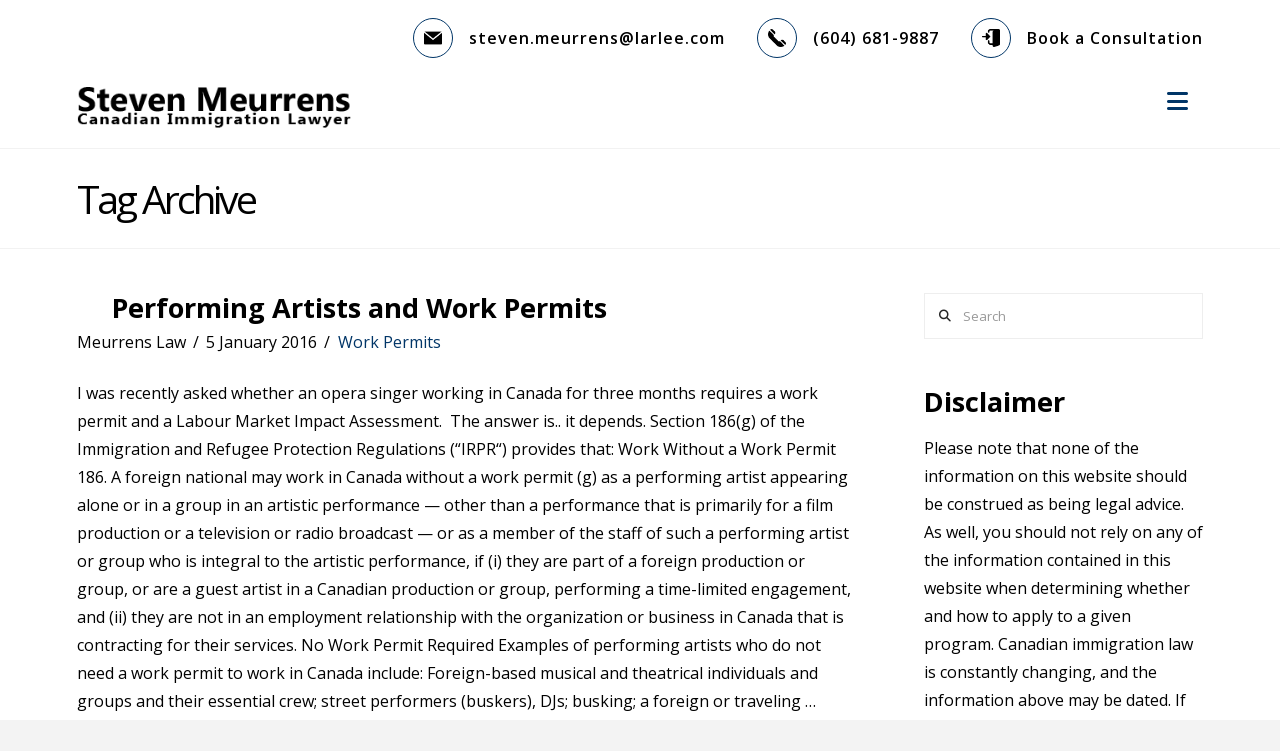

--- FILE ---
content_type: text/html; charset=UTF-8
request_url: https://meurrensonimmigration.com/tag/186g/
body_size: 71528
content:
<!DOCTYPE html>
<html class="no-js" lang="en-CA">
<head>
<meta charset="UTF-8">
<meta name="viewport" content="width=device-width, initial-scale=1.0">
<link rel="pingback" href="https://meurrensonimmigration.com/xmlrpc.php">
<title>186(g) | Meurrens Law</title>
<meta name='robots' content='max-image-preview:large' />
<link rel="alternate" type="application/rss+xml" title="Meurrens Law &raquo; Feed" href="https://meurrensonimmigration.com/feed/" />
<link rel="alternate" type="application/rss+xml" title="Meurrens Law &raquo; 186(g) Tag Feed" href="https://meurrensonimmigration.com/tag/186g/feed/" />
<style id='wp-img-auto-sizes-contain-inline-css' type='text/css'>
img:is([sizes=auto i],[sizes^="auto," i]){contain-intrinsic-size:3000px 1500px}
/*# sourceURL=wp-img-auto-sizes-contain-inline-css */
</style>
<link rel='stylesheet' id='formidable-css' href='https://meurrensonimmigration.com/wp-content/plugins/formidable/css/formidableforms.css?ver=1141035' type='text/css' media='all' />
<style id='wp-emoji-styles-inline-css' type='text/css'>

	img.wp-smiley, img.emoji {
		display: inline !important;
		border: none !important;
		box-shadow: none !important;
		height: 1em !important;
		width: 1em !important;
		margin: 0 0.07em !important;
		vertical-align: -0.1em !important;
		background: none !important;
		padding: 0 !important;
	}
/*# sourceURL=wp-emoji-styles-inline-css */
</style>
<style id='wp-block-library-inline-css' type='text/css'>
:root{--wp-block-synced-color:#7a00df;--wp-block-synced-color--rgb:122,0,223;--wp-bound-block-color:var(--wp-block-synced-color);--wp-editor-canvas-background:#ddd;--wp-admin-theme-color:#007cba;--wp-admin-theme-color--rgb:0,124,186;--wp-admin-theme-color-darker-10:#006ba1;--wp-admin-theme-color-darker-10--rgb:0,107,160.5;--wp-admin-theme-color-darker-20:#005a87;--wp-admin-theme-color-darker-20--rgb:0,90,135;--wp-admin-border-width-focus:2px}@media (min-resolution:192dpi){:root{--wp-admin-border-width-focus:1.5px}}.wp-element-button{cursor:pointer}:root .has-very-light-gray-background-color{background-color:#eee}:root .has-very-dark-gray-background-color{background-color:#313131}:root .has-very-light-gray-color{color:#eee}:root .has-very-dark-gray-color{color:#313131}:root .has-vivid-green-cyan-to-vivid-cyan-blue-gradient-background{background:linear-gradient(135deg,#00d084,#0693e3)}:root .has-purple-crush-gradient-background{background:linear-gradient(135deg,#34e2e4,#4721fb 50%,#ab1dfe)}:root .has-hazy-dawn-gradient-background{background:linear-gradient(135deg,#faaca8,#dad0ec)}:root .has-subdued-olive-gradient-background{background:linear-gradient(135deg,#fafae1,#67a671)}:root .has-atomic-cream-gradient-background{background:linear-gradient(135deg,#fdd79a,#004a59)}:root .has-nightshade-gradient-background{background:linear-gradient(135deg,#330968,#31cdcf)}:root .has-midnight-gradient-background{background:linear-gradient(135deg,#020381,#2874fc)}:root{--wp--preset--font-size--normal:16px;--wp--preset--font-size--huge:42px}.has-regular-font-size{font-size:1em}.has-larger-font-size{font-size:2.625em}.has-normal-font-size{font-size:var(--wp--preset--font-size--normal)}.has-huge-font-size{font-size:var(--wp--preset--font-size--huge)}.has-text-align-center{text-align:center}.has-text-align-left{text-align:left}.has-text-align-right{text-align:right}.has-fit-text{white-space:nowrap!important}#end-resizable-editor-section{display:none}.aligncenter{clear:both}.items-justified-left{justify-content:flex-start}.items-justified-center{justify-content:center}.items-justified-right{justify-content:flex-end}.items-justified-space-between{justify-content:space-between}.screen-reader-text{border:0;clip-path:inset(50%);height:1px;margin:-1px;overflow:hidden;padding:0;position:absolute;width:1px;word-wrap:normal!important}.screen-reader-text:focus{background-color:#ddd;clip-path:none;color:#444;display:block;font-size:1em;height:auto;left:5px;line-height:normal;padding:15px 23px 14px;text-decoration:none;top:5px;width:auto;z-index:100000}html :where(.has-border-color){border-style:solid}html :where([style*=border-top-color]){border-top-style:solid}html :where([style*=border-right-color]){border-right-style:solid}html :where([style*=border-bottom-color]){border-bottom-style:solid}html :where([style*=border-left-color]){border-left-style:solid}html :where([style*=border-width]){border-style:solid}html :where([style*=border-top-width]){border-top-style:solid}html :where([style*=border-right-width]){border-right-style:solid}html :where([style*=border-bottom-width]){border-bottom-style:solid}html :where([style*=border-left-width]){border-left-style:solid}html :where(img[class*=wp-image-]){height:auto;max-width:100%}:where(figure){margin:0 0 1em}html :where(.is-position-sticky){--wp-admin--admin-bar--position-offset:var(--wp-admin--admin-bar--height,0px)}@media screen and (max-width:600px){html :where(.is-position-sticky){--wp-admin--admin-bar--position-offset:0px}}

/*# sourceURL=wp-block-library-inline-css */
</style><style id='global-styles-inline-css' type='text/css'>
:root{--wp--preset--aspect-ratio--square: 1;--wp--preset--aspect-ratio--4-3: 4/3;--wp--preset--aspect-ratio--3-4: 3/4;--wp--preset--aspect-ratio--3-2: 3/2;--wp--preset--aspect-ratio--2-3: 2/3;--wp--preset--aspect-ratio--16-9: 16/9;--wp--preset--aspect-ratio--9-16: 9/16;--wp--preset--color--black: #000000;--wp--preset--color--cyan-bluish-gray: #abb8c3;--wp--preset--color--white: #ffffff;--wp--preset--color--pale-pink: #f78da7;--wp--preset--color--vivid-red: #cf2e2e;--wp--preset--color--luminous-vivid-orange: #ff6900;--wp--preset--color--luminous-vivid-amber: #fcb900;--wp--preset--color--light-green-cyan: #7bdcb5;--wp--preset--color--vivid-green-cyan: #00d084;--wp--preset--color--pale-cyan-blue: #8ed1fc;--wp--preset--color--vivid-cyan-blue: #0693e3;--wp--preset--color--vivid-purple: #9b51e0;--wp--preset--gradient--vivid-cyan-blue-to-vivid-purple: linear-gradient(135deg,rgb(6,147,227) 0%,rgb(155,81,224) 100%);--wp--preset--gradient--light-green-cyan-to-vivid-green-cyan: linear-gradient(135deg,rgb(122,220,180) 0%,rgb(0,208,130) 100%);--wp--preset--gradient--luminous-vivid-amber-to-luminous-vivid-orange: linear-gradient(135deg,rgb(252,185,0) 0%,rgb(255,105,0) 100%);--wp--preset--gradient--luminous-vivid-orange-to-vivid-red: linear-gradient(135deg,rgb(255,105,0) 0%,rgb(207,46,46) 100%);--wp--preset--gradient--very-light-gray-to-cyan-bluish-gray: linear-gradient(135deg,rgb(238,238,238) 0%,rgb(169,184,195) 100%);--wp--preset--gradient--cool-to-warm-spectrum: linear-gradient(135deg,rgb(74,234,220) 0%,rgb(151,120,209) 20%,rgb(207,42,186) 40%,rgb(238,44,130) 60%,rgb(251,105,98) 80%,rgb(254,248,76) 100%);--wp--preset--gradient--blush-light-purple: linear-gradient(135deg,rgb(255,206,236) 0%,rgb(152,150,240) 100%);--wp--preset--gradient--blush-bordeaux: linear-gradient(135deg,rgb(254,205,165) 0%,rgb(254,45,45) 50%,rgb(107,0,62) 100%);--wp--preset--gradient--luminous-dusk: linear-gradient(135deg,rgb(255,203,112) 0%,rgb(199,81,192) 50%,rgb(65,88,208) 100%);--wp--preset--gradient--pale-ocean: linear-gradient(135deg,rgb(255,245,203) 0%,rgb(182,227,212) 50%,rgb(51,167,181) 100%);--wp--preset--gradient--electric-grass: linear-gradient(135deg,rgb(202,248,128) 0%,rgb(113,206,126) 100%);--wp--preset--gradient--midnight: linear-gradient(135deg,rgb(2,3,129) 0%,rgb(40,116,252) 100%);--wp--preset--font-size--small: 13px;--wp--preset--font-size--medium: 20px;--wp--preset--font-size--large: 36px;--wp--preset--font-size--x-large: 42px;--wp--preset--spacing--20: 0.44rem;--wp--preset--spacing--30: 0.67rem;--wp--preset--spacing--40: 1rem;--wp--preset--spacing--50: 1.5rem;--wp--preset--spacing--60: 2.25rem;--wp--preset--spacing--70: 3.38rem;--wp--preset--spacing--80: 5.06rem;--wp--preset--shadow--natural: 6px 6px 9px rgba(0, 0, 0, 0.2);--wp--preset--shadow--deep: 12px 12px 50px rgba(0, 0, 0, 0.4);--wp--preset--shadow--sharp: 6px 6px 0px rgba(0, 0, 0, 0.2);--wp--preset--shadow--outlined: 6px 6px 0px -3px rgb(255, 255, 255), 6px 6px rgb(0, 0, 0);--wp--preset--shadow--crisp: 6px 6px 0px rgb(0, 0, 0);}:where(.is-layout-flex){gap: 0.5em;}:where(.is-layout-grid){gap: 0.5em;}body .is-layout-flex{display: flex;}.is-layout-flex{flex-wrap: wrap;align-items: center;}.is-layout-flex > :is(*, div){margin: 0;}body .is-layout-grid{display: grid;}.is-layout-grid > :is(*, div){margin: 0;}:where(.wp-block-columns.is-layout-flex){gap: 2em;}:where(.wp-block-columns.is-layout-grid){gap: 2em;}:where(.wp-block-post-template.is-layout-flex){gap: 1.25em;}:where(.wp-block-post-template.is-layout-grid){gap: 1.25em;}.has-black-color{color: var(--wp--preset--color--black) !important;}.has-cyan-bluish-gray-color{color: var(--wp--preset--color--cyan-bluish-gray) !important;}.has-white-color{color: var(--wp--preset--color--white) !important;}.has-pale-pink-color{color: var(--wp--preset--color--pale-pink) !important;}.has-vivid-red-color{color: var(--wp--preset--color--vivid-red) !important;}.has-luminous-vivid-orange-color{color: var(--wp--preset--color--luminous-vivid-orange) !important;}.has-luminous-vivid-amber-color{color: var(--wp--preset--color--luminous-vivid-amber) !important;}.has-light-green-cyan-color{color: var(--wp--preset--color--light-green-cyan) !important;}.has-vivid-green-cyan-color{color: var(--wp--preset--color--vivid-green-cyan) !important;}.has-pale-cyan-blue-color{color: var(--wp--preset--color--pale-cyan-blue) !important;}.has-vivid-cyan-blue-color{color: var(--wp--preset--color--vivid-cyan-blue) !important;}.has-vivid-purple-color{color: var(--wp--preset--color--vivid-purple) !important;}.has-black-background-color{background-color: var(--wp--preset--color--black) !important;}.has-cyan-bluish-gray-background-color{background-color: var(--wp--preset--color--cyan-bluish-gray) !important;}.has-white-background-color{background-color: var(--wp--preset--color--white) !important;}.has-pale-pink-background-color{background-color: var(--wp--preset--color--pale-pink) !important;}.has-vivid-red-background-color{background-color: var(--wp--preset--color--vivid-red) !important;}.has-luminous-vivid-orange-background-color{background-color: var(--wp--preset--color--luminous-vivid-orange) !important;}.has-luminous-vivid-amber-background-color{background-color: var(--wp--preset--color--luminous-vivid-amber) !important;}.has-light-green-cyan-background-color{background-color: var(--wp--preset--color--light-green-cyan) !important;}.has-vivid-green-cyan-background-color{background-color: var(--wp--preset--color--vivid-green-cyan) !important;}.has-pale-cyan-blue-background-color{background-color: var(--wp--preset--color--pale-cyan-blue) !important;}.has-vivid-cyan-blue-background-color{background-color: var(--wp--preset--color--vivid-cyan-blue) !important;}.has-vivid-purple-background-color{background-color: var(--wp--preset--color--vivid-purple) !important;}.has-black-border-color{border-color: var(--wp--preset--color--black) !important;}.has-cyan-bluish-gray-border-color{border-color: var(--wp--preset--color--cyan-bluish-gray) !important;}.has-white-border-color{border-color: var(--wp--preset--color--white) !important;}.has-pale-pink-border-color{border-color: var(--wp--preset--color--pale-pink) !important;}.has-vivid-red-border-color{border-color: var(--wp--preset--color--vivid-red) !important;}.has-luminous-vivid-orange-border-color{border-color: var(--wp--preset--color--luminous-vivid-orange) !important;}.has-luminous-vivid-amber-border-color{border-color: var(--wp--preset--color--luminous-vivid-amber) !important;}.has-light-green-cyan-border-color{border-color: var(--wp--preset--color--light-green-cyan) !important;}.has-vivid-green-cyan-border-color{border-color: var(--wp--preset--color--vivid-green-cyan) !important;}.has-pale-cyan-blue-border-color{border-color: var(--wp--preset--color--pale-cyan-blue) !important;}.has-vivid-cyan-blue-border-color{border-color: var(--wp--preset--color--vivid-cyan-blue) !important;}.has-vivid-purple-border-color{border-color: var(--wp--preset--color--vivid-purple) !important;}.has-vivid-cyan-blue-to-vivid-purple-gradient-background{background: var(--wp--preset--gradient--vivid-cyan-blue-to-vivid-purple) !important;}.has-light-green-cyan-to-vivid-green-cyan-gradient-background{background: var(--wp--preset--gradient--light-green-cyan-to-vivid-green-cyan) !important;}.has-luminous-vivid-amber-to-luminous-vivid-orange-gradient-background{background: var(--wp--preset--gradient--luminous-vivid-amber-to-luminous-vivid-orange) !important;}.has-luminous-vivid-orange-to-vivid-red-gradient-background{background: var(--wp--preset--gradient--luminous-vivid-orange-to-vivid-red) !important;}.has-very-light-gray-to-cyan-bluish-gray-gradient-background{background: var(--wp--preset--gradient--very-light-gray-to-cyan-bluish-gray) !important;}.has-cool-to-warm-spectrum-gradient-background{background: var(--wp--preset--gradient--cool-to-warm-spectrum) !important;}.has-blush-light-purple-gradient-background{background: var(--wp--preset--gradient--blush-light-purple) !important;}.has-blush-bordeaux-gradient-background{background: var(--wp--preset--gradient--blush-bordeaux) !important;}.has-luminous-dusk-gradient-background{background: var(--wp--preset--gradient--luminous-dusk) !important;}.has-pale-ocean-gradient-background{background: var(--wp--preset--gradient--pale-ocean) !important;}.has-electric-grass-gradient-background{background: var(--wp--preset--gradient--electric-grass) !important;}.has-midnight-gradient-background{background: var(--wp--preset--gradient--midnight) !important;}.has-small-font-size{font-size: var(--wp--preset--font-size--small) !important;}.has-medium-font-size{font-size: var(--wp--preset--font-size--medium) !important;}.has-large-font-size{font-size: var(--wp--preset--font-size--large) !important;}.has-x-large-font-size{font-size: var(--wp--preset--font-size--x-large) !important;}
/*# sourceURL=global-styles-inline-css */
</style>

<style id='classic-theme-styles-inline-css' type='text/css'>
/*! This file is auto-generated */
.wp-block-button__link{color:#fff;background-color:#32373c;border-radius:9999px;box-shadow:none;text-decoration:none;padding:calc(.667em + 2px) calc(1.333em + 2px);font-size:1.125em}.wp-block-file__button{background:#32373c;color:#fff;text-decoration:none}
/*# sourceURL=/wp-includes/css/classic-themes.min.css */
</style>
<link rel='stylesheet' id='x-stack-css' href='https://meurrensonimmigration.com/wp-content/themes/pro/framework/dist/css/site/stacks/renew.css?ver=6.5.14' type='text/css' media='all' />
<link rel='stylesheet' id='x-child-css' href='https://meurrensonimmigration.com/wp-content/themes/pro-child/style.css?ver=6.5.14' type='text/css' media='all' />
<style id='cs-inline-css' type='text/css'>
@media (min-width:1200px){.x-hide-xl{display:none !important;}}@media (min-width:979px) and (max-width:1199px){.x-hide-lg{display:none !important;}}@media (min-width:767px) and (max-width:978px){.x-hide-md{display:none !important;}}@media (min-width:480px) and (max-width:766px){.x-hide-sm{display:none !important;}}@media (max-width:479px){.x-hide-xs{display:none !important;}} a,h1 a:hover,h2 a:hover,h3 a:hover,h4 a:hover,h5 a:hover,h6 a:hover,.x-comment-time:hover,#reply-title small a,.comment-reply-link:hover,.x-comment-author a:hover,.x-recent-posts a:hover .h-recent-posts{color:#003567;}a:hover,#reply-title small a:hover{color:rgba(0,53,103,0.9);}.entry-title i,.entry-title svg{color:transparent;}a.x-img-thumbnail:hover,li.bypostauthor > article.comment{border-color:#003567;}.flex-direction-nav a,.flex-control-nav a:hover,.flex-control-nav a.flex-active,.x-dropcap,.x-skill-bar .bar,.x-pricing-column.featured h2,.h-comments-title small,.x-pagination a:hover,.woocommerce-pagination a:hover,.x-entry-share .x-share:hover,.entry-thumb,.widget_tag_cloud .tagcloud a:hover,.widget_product_tag_cloud .tagcloud a:hover,.x-highlight,.x-recent-posts .x-recent-posts-img:after,.x-portfolio-filters{background-color:#003567;}.x-portfolio-filters:hover{background-color:rgba(0,53,103,0.9);}.x-main{width:calc(72% - 3.20197%);}.x-sidebar{width:calc(100% - 3.20197% - 72%);}.h-landmark{font-weight:400;}.x-comment-author a{color:rgb(0,0,0);}.x-comment-author a,.comment-form-author label,.comment-form-email label,.comment-form-url label,.comment-form-rating label,.comment-form-comment label,.widget_calendar #wp-calendar caption,.widget_calendar #wp-calendar th,.x-accordion-heading .x-accordion-toggle,.x-nav-tabs > li > a:hover,.x-nav-tabs > .active > a,.x-nav-tabs > .active > a:hover{color:rgb(0,0,0);}.widget_calendar #wp-calendar th{border-bottom-color:rgb(0,0,0);}.x-pagination span.current,.woocommerce-pagination span[aria-current],.x-portfolio-filters-menu,.widget_tag_cloud .tagcloud a,.h-feature-headline span i,.widget_price_filter .ui-slider .ui-slider-handle{background-color:rgb(0,0,0);}@media (max-width:978.98px){}html{font-size:16px;}@media (min-width:479px){html{font-size:16px;}}@media (min-width:766px){html{font-size:16px;}}@media (min-width:978px){html{font-size:16px;}}@media (min-width:1199px){html{font-size:16px;}}body{font-style:normal;font-weight:400;color:rgb(0,0,0);background-color:#f3f3f3;}.w-b{font-weight:400 !important;}h1,h2,h3,h4,h5,h6,.h1,.h2,.h3,.h4,.h5,.h6{font-family:"Open Sans",sans-serif;font-style:normal;font-weight:700;}h1,.h1{letter-spacing:0em;}h2,.h2{letter-spacing:0em;}h3,.h3{letter-spacing:0em;}h4,.h4{letter-spacing:0em;}h5,.h5{letter-spacing:0em;}h6,.h6{letter-spacing:0em;}.w-h{font-weight:700 !important;}.x-container.width{width:88%;}.x-container.max{max-width:1200px;}.x-bar-content.x-container.width{flex-basis:88%;}.x-main.full{float:none;clear:both;display:block;width:auto;}@media (max-width:978.98px){.x-main.full,.x-main.left,.x-main.right,.x-sidebar.left,.x-sidebar.right{float:none;display:block;width:auto !important;}}.entry-header,.entry-content{font-size:1rem;}body,input,button,select,textarea{font-family:"Open Sans",sans-serif;}h1,h2,h3,h4,h5,h6,.h1,.h2,.h3,.h4,.h5,.h6,h1 a,h2 a,h3 a,h4 a,h5 a,h6 a,.h1 a,.h2 a,.h3 a,.h4 a,.h5 a,.h6 a,blockquote{color:rgb(0,0,0);}.cfc-h-tx{color:rgb(0,0,0) !important;}.cfc-h-bd{border-color:rgb(0,0,0) !important;}.cfc-h-bg{background-color:rgb(0,0,0) !important;}.cfc-b-tx{color:rgb(0,0,0) !important;}.cfc-b-bd{border-color:rgb(0,0,0) !important;}.cfc-b-bg{background-color:rgb(0,0,0) !important;}.x-btn,.button,[type="submit"]{color:#ffffff;border-color:#003567;background-color:#003567;text-shadow:0 0.075em 0.075em rgba(0,0,0,0.5);border-radius:0.25em;}.x-btn:hover,.button:hover,[type="submit"]:hover{color:#ffffff;border-color:rgba(0,53,103,0.9);background-color:rgba(0,53,103,0.9);text-shadow:0 0.075em 0.075em rgba(0,0,0,0.5);}.x-btn.x-btn-real,.x-btn.x-btn-real:hover{margin-bottom:0.25em;text-shadow:0 0.075em 0.075em rgba(0,0,0,0.65);}.x-btn.x-btn-real{box-shadow:0 0.25em 0 0 #a71000,0 4px 9px rgba(0,0,0,0.75);}.x-btn.x-btn-real:hover{box-shadow:0 0.25em 0 0 #a71000,0 4px 9px rgba(0,0,0,0.75);}.x-btn.x-btn-flat,.x-btn.x-btn-flat:hover{margin-bottom:0;text-shadow:0 0.075em 0.075em rgba(0,0,0,0.65);box-shadow:none;}.x-btn.x-btn-transparent,.x-btn.x-btn-transparent:hover{margin-bottom:0;border-width:3px;text-shadow:none;text-transform:uppercase;background-color:transparent;box-shadow:none;}.x-topbar .p-info,.x-topbar .p-info a,.x-topbar .x-social-global a{color:rgb(0,0,0);}.x-topbar .p-info a:hover{color:rgb(0,0,0);}.x-topbar{background-color:transparent;}.x-navbar .desktop .x-nav > li:before{padding-top:37px;}.x-navbar .desktop .x-nav > li > a,.x-navbar .desktop .sub-menu li > a,.x-navbar .mobile .x-nav li a{color:#999999;}.x-navbar .desktop .x-nav > li > a:hover,.x-navbar .desktop .x-nav > .x-active > a,.x-navbar .desktop .x-nav > .current-menu-item > a,.x-navbar .desktop .sub-menu li > a:hover,.x-navbar .desktop .sub-menu li.x-active > a,.x-navbar .desktop .sub-menu li.current-menu-item > a,.x-navbar .desktop .x-nav .x-megamenu > .sub-menu > li > a,.x-navbar .mobile .x-nav li > a:hover,.x-navbar .mobile .x-nav li.x-active > a,.x-navbar .mobile .x-nav li.current-menu-item > a{color:#272727;}.x-btn-navbar,.x-btn-navbar:hover{color:#003567;}.x-navbar .desktop .sub-menu li:before,.x-navbar .desktop .sub-menu li:after{background-color:#999999;}.x-navbar,.x-navbar .sub-menu{background-color:rgb(255,255,255) !important;}.x-btn-navbar,.x-btn-navbar.collapsed:hover{background-color:transparent;}.x-btn-navbar.collapsed{background-color:transparent;}.x-navbar .desktop .x-nav > li > a:hover > span,.x-navbar .desktop .x-nav > li.x-active > a > span,.x-navbar .desktop .x-nav > li.current-menu-item > a > span{box-shadow:0 2px 0 0 #272727;}.x-navbar .desktop .x-nav > li > a{height:90px;padding-top:37px;}.x-navbar .desktop .x-nav > li ul{top:90px;}.x-colophon.bottom{background-color:#272727;}.x-colophon.bottom,.x-colophon.bottom a,.x-colophon.bottom .x-social-global a{color:rgb(255,255,255);}body.x-navbar-fixed-top-active .x-navbar-wrap{height:90px;}.x-navbar-inner{min-height:90px;}.x-brand{margin-top:22px;font-family:"Lato",sans-serif;font-size:42px;font-style:normal;font-weight:700;letter-spacing:0em;color:#272727;}.x-brand:hover,.x-brand:focus{color:#272727;}.x-brand img{width:calc(550px / 2);}.x-navbar .x-nav-wrap .x-nav > li > a{font-family:"Open Sans",sans-serif;font-style:normal;font-weight:600;letter-spacing:0em;text-transform:uppercase;}.x-navbar .desktop .x-nav > li > a{font-size:14px;}.x-navbar .desktop .x-nav > li > a:not(.x-btn-navbar-woocommerce){padding-left:20px;padding-right:20px;}.x-navbar .desktop .x-nav > li > a > span{margin-right:-0em;}.x-btn-navbar{margin-top:20px;}.x-btn-navbar,.x-btn-navbar.collapsed{font-size:24px;}@media (max-width:979px){body.x-navbar-fixed-top-active .x-navbar-wrap{height:auto;}.x-widgetbar{left:0;right:0;}}.x-colophon.bottom{background-color:#272727;}.x-colophon.bottom,.x-colophon.bottom a,.x-colophon.bottom .x-social-global a{color:rgb(255,255,255);}.bg .mejs-container,.x-video .mejs-container{position:unset !important;} @font-face{font-family:'FontAwesomePro';font-style:normal;font-weight:900;font-display:block;src:url('https://meurrensonimmigration.com/wp-content/themes/pro/cornerstone/assets/fonts/fa-solid-900.woff2?ver=6.5.2') format('woff2'),url('https://meurrensonimmigration.com/wp-content/themes/pro/cornerstone/assets/fonts/fa-solid-900.ttf?ver=6.5.2') format('truetype');}[data-x-fa-pro-icon]{font-family:"FontAwesomePro" !important;}[data-x-fa-pro-icon]:before{content:attr(data-x-fa-pro-icon);}[data-x-icon],[data-x-icon-o],[data-x-icon-l],[data-x-icon-s],[data-x-icon-b],[data-x-icon-sr],[data-x-icon-ss],[data-x-icon-sl],[data-x-fa-pro-icon],[class*="cs-fa-"]{display:inline-flex;font-style:normal;font-weight:400;text-decoration:inherit;text-rendering:auto;-webkit-font-smoothing:antialiased;-moz-osx-font-smoothing:grayscale;}[data-x-icon].left,[data-x-icon-o].left,[data-x-icon-l].left,[data-x-icon-s].left,[data-x-icon-b].left,[data-x-icon-sr].left,[data-x-icon-ss].left,[data-x-icon-sl].left,[data-x-fa-pro-icon].left,[class*="cs-fa-"].left{margin-right:0.5em;}[data-x-icon].right,[data-x-icon-o].right,[data-x-icon-l].right,[data-x-icon-s].right,[data-x-icon-b].right,[data-x-icon-sr].right,[data-x-icon-ss].right,[data-x-icon-sl].right,[data-x-fa-pro-icon].right,[class*="cs-fa-"].right{margin-left:0.5em;}[data-x-icon]:before,[data-x-icon-o]:before,[data-x-icon-l]:before,[data-x-icon-s]:before,[data-x-icon-b]:before,[data-x-icon-sr]:before,[data-x-icon-ss]:before,[data-x-icon-sl]:before,[data-x-fa-pro-icon]:before,[class*="cs-fa-"]:before{line-height:1;}@font-face{font-family:'FontAwesome';font-style:normal;font-weight:900;font-display:block;src:url('https://meurrensonimmigration.com/wp-content/themes/pro/cornerstone/assets/fonts/fa-solid-900.woff2?ver=6.5.2') format('woff2'),url('https://meurrensonimmigration.com/wp-content/themes/pro/cornerstone/assets/fonts/fa-solid-900.ttf?ver=6.5.2') format('truetype');}[data-x-icon],[data-x-icon-s],[data-x-icon][class*="cs-fa-"]{font-family:"FontAwesome" !important;font-weight:900;}[data-x-icon]:before,[data-x-icon][class*="cs-fa-"]:before{content:attr(data-x-icon);}[data-x-icon-s]:before{content:attr(data-x-icon-s);}@font-face{font-family:'FontAwesomeRegular';font-style:normal;font-weight:400;font-display:block;src:url('https://meurrensonimmigration.com/wp-content/themes/pro/cornerstone/assets/fonts/fa-regular-400.woff2?ver=6.5.2') format('woff2'),url('https://meurrensonimmigration.com/wp-content/themes/pro/cornerstone/assets/fonts/fa-regular-400.ttf?ver=6.5.2') format('truetype');}@font-face{font-family:'FontAwesomePro';font-style:normal;font-weight:400;font-display:block;src:url('https://meurrensonimmigration.com/wp-content/themes/pro/cornerstone/assets/fonts/fa-regular-400.woff2?ver=6.5.2') format('woff2'),url('https://meurrensonimmigration.com/wp-content/themes/pro/cornerstone/assets/fonts/fa-regular-400.ttf?ver=6.5.2') format('truetype');}[data-x-icon-o]{font-family:"FontAwesomeRegular" !important;}[data-x-icon-o]:before{content:attr(data-x-icon-o);}@font-face{font-family:'FontAwesomeLight';font-style:normal;font-weight:300;font-display:block;src:url('https://meurrensonimmigration.com/wp-content/themes/pro/cornerstone/assets/fonts/fa-light-300.woff2?ver=6.5.2') format('woff2'),url('https://meurrensonimmigration.com/wp-content/themes/pro/cornerstone/assets/fonts/fa-light-300.ttf?ver=6.5.2') format('truetype');}@font-face{font-family:'FontAwesomePro';font-style:normal;font-weight:300;font-display:block;src:url('https://meurrensonimmigration.com/wp-content/themes/pro/cornerstone/assets/fonts/fa-light-300.woff2?ver=6.5.2') format('woff2'),url('https://meurrensonimmigration.com/wp-content/themes/pro/cornerstone/assets/fonts/fa-light-300.ttf?ver=6.5.2') format('truetype');}[data-x-icon-l]{font-family:"FontAwesomeLight" !important;font-weight:300;}[data-x-icon-l]:before{content:attr(data-x-icon-l);}@font-face{font-family:'FontAwesomeBrands';font-style:normal;font-weight:normal;font-display:block;src:url('https://meurrensonimmigration.com/wp-content/themes/pro/cornerstone/assets/fonts/fa-brands-400.woff2?ver=6.5.2') format('woff2'),url('https://meurrensonimmigration.com/wp-content/themes/pro/cornerstone/assets/fonts/fa-brands-400.ttf?ver=6.5.2') format('truetype');}[data-x-icon-b]{font-family:"FontAwesomeBrands" !important;}[data-x-icon-b]:before{content:attr(data-x-icon-b);}.widget.widget_rss li .rsswidget:before{content:"\f35d";padding-right:0.4em;font-family:"FontAwesome";} :root{--primary:#003567;--secondary:white;--button-padding:1rem 1.875rem;}h1,h2,h3,h4,h5,h6,.h1,.h2,.h3,.h4,.h5,.h6,.x-img{margin:0;}.h1{line-height:1.3;}.h2{line-height:1.3;}.h3{line-height:1.3;}.h4{line-height:1.4;}.h5{line-height:1.6;}.h6{line-height:1.7;}h6,.h6{text-transform:inherit;}.text-primary{color:var(--primary);}.text-secondary{color:var(--secondary);}.text-white{color:white;}.text-black{color:black;}.uppercase{text-transform:uppercase;}.capitalize{text-transform:capitalize;}.bold{font-weight:700;}.thin{font-weight:400;}a{transition:0.3s;}.text-anchor{border-bottom:1px solid var(--primary);}.x-btn,.button,[type="submit"]{text-shadow:none;padding:var(--button-padding);border-radius:0;text-transform:uppercase;}.x-btn:hover,.button:hover,[type="submit"]:hover{text-shadow:none;}.x-btn [class*="x-icon-"]{transition:0s;}.btn-full-window{position:absolute;top:0;left:0;width:100%;height:100%;opacity:0;}.btn-full-window:hover{opacity:0.2;}.full-image-cover{width:100%;height:100%;object-fit:cover;}.custom-aspect-ratio{--aspect-ratio:500/334;position:relative;height:0;width:100%;padding-bottom:calc(100% / (var(--aspect-ratio)));}.custom-aspect-ratio img{position:absolute;top:0;left:0;width:100%;height:100%;object-fit:cover;}.img-black-and-white{-webkit-filter:brightness(0) invert(1);filter:brightness(0) invert(1);}@media all and (min-width:979px){.x-brand.img{}}.mt-1{margin-top:1rem;}.mt-2{margin-top:2rem;}.mt-3{margin-top:3rem;}.mt-4{margin-top:4rem;}.mt-auto{margin-top:auto;}.mb-1{margin-bottom:1rem;}.mb-2{margin-bottom:2rem;}.mb-3{margin-bottom:3rem;}.mb-4{margin-bottom:4rem;}.ml-1{margin-left:1rem;}.ml-2{margin-left:2rem;}.ml-3{margin-left:3rem;}.ml-4{margin-left:4rem;}.mr-1{margin-right:1rem;}.mr-2{margin-right:2rem;}.mr-3{margin-right:3rem;}.mr-4{margin-right:4rem;}.p-mb-0 p{margin-bottom:0;}@media all and (max-width:978px){.swap-columns{display:flex;}.left-column{order:2;}.right-column{order:1;}}@media all and (min-width:768px){.banner-padding.x-section{padding-top:100px;padding-bottom:100px;}.home.banner-padding.x-section{padding-top:100px;padding-bottom:100px;}.cta-padding.x-section .cta-col-padding.x-col{padding-top:9vw;padding-bottom:9vw;}}@media all and (min-width:979px){.banner-padding.x-section{padding-top:160px;padding-bottom:160px;}.home.banner-padding.x-section{padding-top:160px;padding-bottom:160px;}}@media all and (min-width:979px){.column-padding.x-col{padding:80px;}}.x-topbar{min-height:auto;padding-top:18px;padding-bottom:0;font-weight:600;}.x-topbar .p-info{margin:0;font-size:16px;display:flex;}.x-topbar .p-info a{display:flex;align-items:center;}.x-topbar .p-info a .topbar-icon{width:40px;height:40px;display:flex;justify-content:center;align-items:center;border:1px solid var(--primary);border-radius:50%;padding:10px;margin-right:16px;transition:0.3s;}.x-topbar .p-info a .topbar-icon img{width:18px;height:18px;object-fit:contain;transition:0.3s;}.x-topbar .p-info a:hover .topbar-icon{background:var(--primary);}.x-topbar .p-info a:hover .topbar-icon img{filter:invert(1);}.x-topbar .p-info a span:not(.topbar-icon){display:none;}@media all and (min-width:767px){.x-topbar .p-info{}.x-topbar .p-info a span:not(.topbar-icon){display:block;}.x-topbar .p-info a:not(:last-child){margin-right:24px;}}@media all and (min-width:979px){.x-topbar .p-info{justify-content:flex-end;float:none;}.x-topbar .p-info a{}.x-topbar .p-info a:hover{text-decoration:underline;}.x-topbar .p-info a:not(:last-child){margin-right:32px;}}.x-navbar .desktop .x-nav > li > a:hover > span,.x-navbar .desktop .x-nav > li.x-active > a > span,.x-navbar .desktop .x-nav > li.current-menu-item > a > span,.x-btn-navbar{box-shadow:none;}.desktop .sub-menu{padding:0;}.x-navbar .desktop .sub-menu li > a{background:white;padding:0.75rem 1.25rem;}.x-navbar .desktop .x-nav > li > a:not(.x-btn-navbar-woocommerce){padding-left:12px;padding-right:12px;}.desktop .sub-menu{min-width:200px;}.masthead-inline .x-navbar .desktop .x-nav > .menu-item > .sub-menu{right:40%;transform:translateX(50%);}.masthead-inline .x-navbar .desktop .x-nav > .menu-item > .sub-menu .sub-menu{top:0;right:-100%;}@media (max-width:1290px){.x-nav-wrap.desktop{display:none;}.masthead-inline .x-btn-navbar{display:block;float:right;}.x-nav-wrap.mobile.x-collapsed{display:none;}.x-nav-wrap.mobile{display:block;}}.x-navbar-fixed-top-active .x-navbar .desktop .x-nav > li.x-menu-item-woocommerce > a{padding-top:22px;}.x-navbar .x-nav>li.x-menu-item-woocommerce>a .x-cart:not(.stacked){height:46px;border:1px solid #eee;}.x-colophon.top{background:#272727;color:white;}.x-colophon.top a{color:white;text-decoration:underline;}.x-colophon.top .h-widget{color:white;font-size:20px;}.x-colophon .widget ul,.x-colophon .widget ul li{background:transparent;border:none;}.widget_nav_menu ul>li a{margin:0;margin-bottom:.4rem;color:white;}.widget_nav_menu ul>li a:hover{text-decoration:underline;}.widget_nav_menu .current-menu-item > a:after{display:none;}.x-colophon.top .social{display:flex;}.x-colophon.top .social a{width:40px;height:40px;display:flex;justify-content:center;align-items:center;border:1px solid white;border-radius:50%;padding:10px;}.x-colophon.top .social a:hover{background:white;}.x-colophon.top .social a:hover img{filter:none;}.x-colophon.top .social a:not(:last-child){margin-right:1rem;}.x-colophon.top .social a img{width:100%;height:100%;filter:invert(1);}.x-colophon.bottom{padding:0;}.with_frm_style .frm_form_fields > fieldset,.with_frm_style form{padding:0;}.with_frm_style input[type="text"],.frm_form_fields input[type="tel"],.frm_form_fields input[type="email"],.frm_form_fields select,.frm_form_fields textarea{border-radius:0;background:transparent;box-shadow:none;appearance:none;-moz-appearance:none;-webkit-appearance:none;border:1px solid black;transition:0s;}.frm_style_formidable-style.with_frm_style .form-field input:not([type=file]):focus,.frm_style_formidable-style.with_frm_style textarea:focus{border:1px solid #00677f;background:#f3fafd;box-shadow:none;}.with_frm_style input[type="text"],.frm_form_fields input[type="tel"],.frm_form_fields input[type="email"],.frm_form_fields select{height:46px;}.frm_style_formidable-style.with_frm_style .frm_submit button{padding:var(--button-padding);border-radius:0;border:none;font-family:inherit;background:var(--primary);box-shadow:none;margin:0;font-size:1rem;line-height:1.3;}.blog .h-landmark,.single-post .h-landmark{}.blog article{border-bottom:1px solid #dedede;}.blog article.hentry:first-child{margin-top:0px;}.blog article.hentry{margin-top:40px;padding-bottom:40px;}.blog article .entry-wrap{display:grid;}.blog article .entry-wrap .entry-featured{margin-top:0;padding:0 0 8px;border:none;grid-column:1/2;grid-row:1/2;}.blog article .entry-wrap .entry-featured a,.blog article .entry-wrap .entry-featured a img{background:transparent;object-fit:contain;}.blog article .entry-wrap .entry-header{display:flex;flex-direction:column;padding:1rem 0;}.blog article .entry-wrap .entry-header .entry-title i{color:var(--primary);height:auto;}.blog article .entry-wrap .entry-header .entry-title{margin-bottom:10px;}.blog article .entry-wrap .entry-header .p-meta{margin-top:0;}.blog article .entry-wrap .entry-header .entry-title::before,.blog article .entry-wrap .entry-header .p-meta > span:nth-child(1),.blog article .entry-wrap .entry-header .p-meta > span:nth-child(3)::after,.blog article .entry-wrap .entry-header .p-meta > span:nth-child(4){display:none;}.blog article .entry-wrap .entry-content{margin-top:0;}@media all and (min-width:768px){.blog article .entry-wrap{}.blog article .entry-wrap .entry-featured a{}.blog article .entry-wrap .entry-featured{}.blog article .entry-wrap .entry-header{padding:0 0 1rem;}.blog article .entry-wrap .entry-content{}}@media all and (min-width:979px){body.blog:not(.paged) article.hentry:first-child .entry-wrap .entry-header{font-size:1.5rem;}body.blog:not(.paged) article.hentry:first-child .entry-wrap .entry-header .entry-title{line-height:1.4;}}.p-meta > span > a{white-space:normal;}.single-post .x-header-landmark{display:none;}.post-template-default .format-standard .entry-title{margin-bottom:10px;}.post-template-default .format-standard .entry-title:before{display:none;}.post-template-default .entry-wrap{display:flex;flex-direction:column;}.post-template-default .entry-featured{margin:0 0 25px;padding:0;border:none;order:1;}.post-template-default .entry-header{order:2;}.post-template-default .entry-footer{order:3;}.post-template-default .entry-content{order:4;}.post-template-default .entry-content a{color:var(--primary);text-decoration:underline;}.post-template-default article .entry-wrap .entry-header .p-meta > span:nth-child(1){display:none;}.post-template-default .entry-thumb{background:transparent;}.post-template-default .entry-thumb img{min-width:auto;width:100%;max-width:100%;}.x-icon-tags{margin-right:10px;}.form-search .search-query{text-indent:10px;border:1px solid #eee;height:46px;border-radius:0;}body.search-results .entry-title:before{display:none;}.custom-recent-blogs{display:flex;flex-direction:column;margin-bottom:0;}@media all and (min-width:979px){.custom-recent-blogs{flex-direction:row;}}.custom-recent-blogs a.x-recent-post3{width:100%;border:1px solid #eee;margin:0;padding:0;margin-bottom:2rem;}.custom-recent-blogs a.x-recent-post3:hover{color:#999;background:#f3fafd;;}.custom-recent-blogs .x-recent-posts-img:after,.custom-recent-blogs .x-recent-posts-img:before{display:none;}.custom-recent-blogs a.x-recent-post3:not(:last-child){margin-right:40px;}@media (max-width:766.98px){.x-recent-posts a.x-recent-post3:last-child{margin-bottom:2rem;}}.custom-recent-blogs .x-recent-posts-content{padding:0;display:flex;flex-direction:column;height:100%;}.custom-recent-blogs .post,.custom-recent-blogs .entry-wrap{height:100%;}.custom-recent-blogs .x-recent-posts-img{padding:30px 30px 0;display:none;}.custom-recent-blogs img{max-width:64px;object-fit:contain;width:100%;}.custom-recent-blogs .h-recent-posts{font-size:20px;padding:30px 30px 0;}.custom-recent-blogs .x-recent-posts-cat{font-size:14px;border-bottom:1px solid #eee;padding:0 30px 16px;color:var(--primary);font-weight:700;}.custom-recent-blogs .x-recent-posts-excerpt{font-size:14px;padding:16px 30px 0;}.custom-recent-blogs .x-recent-posts-date{margin-top:auto;text-align:right;padding:0 30px 16px;font-weight:700;}.podcast-soundcloud-wrapper{}.tile-link{display:flex;align-items:center;padding:10px 20px;}.tile-link:hover{background:#f3fafd;}.tile-grid .x-cell:not(:last-child) .tile-link{border-bottom:1px solid white;}.tile-image{max-width:32px;margin-right:1rem;}@media all and (min-width:979px){.tile-link{display:flex;flex-direction:column;align-items:center;padding:32px 20px;height:190px;}.tile-grid .x-cell:not(:last-child) .tile-link{border-bottom:none;}.tile-grid .x-cell:nth-child(-n+3) .tile-link{border-bottom:1px solid white;}.tile-grid .x-cell:nth-child(1) .tile-link,.tile-grid .x-cell:nth-child(2) .tile-link,.tile-grid .x-cell:nth-child(4) .tile-link,.tile-grid .x-cell:nth-child(5) .tile-link{border-right:1px solid white;}.tile-image{max-width:60px;margin-bottom:12px;}}@media all and (min-width:979px){.who-we-are-row.x-row{padding:50px 0;}.who-we-are-content.x-col{}.who-we-are-image-col.x-col{position:relative;}.who-we-are-image{position:absolute;left:0;top:50%;transform:translateY(-50%);height:500px;min-width:770px;object-fit:cover;}}.home.our-practice-area-image{aspect-ratio:4/3;object-fit:cover;object-position:60% 50%;}@media all and (min-width:979px){.home.our-practice-area-image{width:100%;height:100%;}.our-practice-area-col.x-col{padding:80px 3%;}}.practice-area-tile-link{display:flex;padding:14px 0;}.practice-area-tile-link:hover{background:#f3fafd;}.practice-area-tile-content-wrapper{display:flex;flex-direction:column;align-items:start;}.practice-areas-tile-grid .x-cell .practice-area-tile-link{border-bottom:1px solid var(--primary);}.practice-area-tile-image{max-width:45px;margin-right:1rem;}.practice-area-tile-title{}.practice-area-tile-text{font-size:14px;}.blog-publication-podcast-image{aspect-ratio:4/3;width:100%;object-fit:cover;}.blog-publication-podcast-title{padding:20px 30px 10px;}.blog-publication-podcast-text{padding:0 30px 20px;}.blog-publication-podcast-button{margin:0 30px 30px;background:transparent;color:var(--primary);padding:0;border:none;margin-top:auto;}.blog-publication-podcast-button:hover{background:transparent;color:var(--primary);text-decoration:underline;}@media all and (min-width:979px){.about-us-first-paragraph.x-row{}.about-us-first-paragraph-column-padding.x-col{}}.practice-area-table-of-content{display:flex;flex-direction:column;}.practice-area-table-of-content li{margin-bottom:8px;}.practice-area-heading-wrapper{margin-bottom:1rem;}.practice-area-text-wrapper a{color:#2568ed;}.practice-area-text-wrapper a:hover{text-decoration:underline;}.example-indent{margin-left:40px;}.podcast-text-wrapper strong{display:block;}.contact.google-map iframe{min-height:300px;height:30vw;max-height:460px;}.woocommerce-tabs .x-nav-tabs{border:1px solid var(--primary);border-bottom:none;}.woocommerce-tabs .x-tab-content{border:1px solid var(--primary);border-top:none;}[class*=woocommerce] li.product .entry-featured{border-width:0;padding:0;}.woocommerce-ordering select{text-indent:10px;border:1px solid #eee;height:46px;border-radius:0;}.woocommerce-result-count{border:none;padding:0;}[class*=woocommerce] li.product .entry-header .button{top:-145px;}.social{display:flex;}.social a{width:40px;height:40px;display:flex;justify-content:center;align-items:center;border:1px solid var(--primary);border-radius:50%;padding:10px;}.social a:hover{background:var(--primary);}.social a:hover img{filter:invert(1);}.social a:not(:last-child){margin-right:1rem;}.social a img{width:100%;height:100%;}
/*# sourceURL=cs-inline-css */
</style>
<script type="text/javascript" src="https://meurrensonimmigration.com/wp-includes/js/jquery/jquery.min.js?ver=3.7.1" id="jquery-core-js"></script>
<script type="text/javascript" src="https://meurrensonimmigration.com/wp-includes/js/jquery/jquery-migrate.min.js?ver=3.4.1" id="jquery-migrate-js"></script>
<link rel="https://api.w.org/" href="https://meurrensonimmigration.com/wp-json/" /><link rel="alternate" title="JSON" type="application/json" href="https://meurrensonimmigration.com/wp-json/wp/v2/tags/635" /><meta name="viewport" content="width=device-width, initial-scale=1, maximum-scale=1, user-scalable=0" /><script>document.documentElement.className += " js";</script>
<link rel="icon" href="https://meurrensonimmigration.com/wp-content/uploads/2022/03/icon-judicial.png" sizes="32x32" />
<link rel="icon" href="https://meurrensonimmigration.com/wp-content/uploads/2022/03/icon-judicial.png" sizes="192x192" />
<link rel="apple-touch-icon" href="https://meurrensonimmigration.com/wp-content/uploads/2022/03/icon-judicial.png" />
<meta name="msapplication-TileImage" content="https://meurrensonimmigration.com/wp-content/uploads/2022/03/icon-judicial.png" />
<link rel="stylesheet" href="//fonts.googleapis.com/css?family=Open+Sans:400,400i,700,700i,600%7CLato:700&#038;subset=latin,latin-ext&#038;display=auto" type="text/css" media="all" crossorigin="anonymous" data-x-google-fonts/></head>
<body class="archive tag tag-186g tag-635 wp-theme-pro wp-child-theme-pro-child x-renew x-child-theme-active x-full-width-layout-active x-content-sidebar-active x-archive-standard-active x-navbar-fixed-top-active pro-v6_5_14">

  
  
  <div id="x-root" class="x-root">

    
    <div id="top" class="site">

    <header class="masthead masthead-inline" role="banner">

  <div class="x-topbar">
    <div class="x-topbar-inner x-container max width">
            <p class="p-info"><a href="mailto:steven.meurrens@larlee.com"><span class="topbar-icon"><img src="https://meurrensonimmigration.com/wp-content/uploads/2022/05/icon-email.png"> </span><span>steven.meurrens@larlee.com</span></a><a href="tel:6046819887"><span class="topbar-icon"><img src="https://meurrensonimmigration.com/wp-content/uploads/2022/05/icon-telephone.png"></span><span>(604) 681-9887</span></a><a target="_BLANK" href="https://calendly.com/steven-meurrens-larlee/consultation"><span class="topbar-icon"><img src="https://meurrensonimmigration.com/wp-content/uploads/2022/05/icon-login.png"></span><span>Book a Consultation</span></a></p>
            <div class="x-social-global"></div>    </div>
  </div>



  <div class="x-navbar-wrap">
    <div class="x-navbar">
      <div class="x-navbar-inner">
        <div class="x-container max width">
          
<a href="https://meurrensonimmigration.com/" class="x-brand img">
  <img src="//meurrensonimmigration.com/wp-content/uploads/2022/03/logo-meurrens-law.png" alt="Meurrens Law"></a>
          
<a href="#" id="x-btn-navbar" class="x-btn-navbar collapsed" data-x-toggle="collapse-b" data-x-toggleable="x-nav-wrap-mobile" aria-expanded="false" aria-controls="x-nav-wrap-mobile" role="button">
  <i class='x-framework-icon x-icon-bars' data-x-icon-s='&#xf0c9;' aria-hidden=true></i>  <span class="visually-hidden">Navigation</span>
</a>

<nav class="x-nav-wrap desktop" role="navigation">
  <ul id="menu-main" class="x-nav"><li id="menu-item-13384" class="menu-item menu-item-type-post_type menu-item-object-page menu-item-home menu-item-13384"><a href="https://meurrensonimmigration.com/"><span>Home<i class="x-icon x-framework-icon x-framework-icon-menu" aria-hidden="true" data-x-icon-s="&#xf103;"></i></span></a></li>
<li id="menu-item-75" class="menu-item menu-item-type-post_type menu-item-object-page menu-item-75"><a href="https://meurrensonimmigration.com/about/"><span>About<i class="x-icon x-framework-icon x-framework-icon-menu" aria-hidden="true" data-x-icon-s="&#xf103;"></i></span></a></li>
<li id="menu-item-87" class="menu-item menu-item-type-post_type menu-item-object-page menu-item-has-children menu-item-87"><a href="https://meurrensonimmigration.com/practice-areas/"><span>Practice Areas<i class="x-icon x-framework-icon x-framework-icon-menu" aria-hidden="true" data-x-icon-s="&#xf103;"></i></span></a>
<ul class="sub-menu">
	<li id="menu-item-131" class="menu-item menu-item-type-post_type menu-item-object-page menu-item-131"><a href="https://meurrensonimmigration.com/practice-areas/challenging-refusals/"><span>Challenging Refusals<i class="x-icon x-framework-icon x-framework-icon-menu" aria-hidden="true" data-x-icon-s="&#xf103;"></i></span></a></li>
	<li id="menu-item-148" class="menu-item menu-item-type-post_type menu-item-object-page menu-item-148"><a href="https://meurrensonimmigration.com/practice-areas/employer-compliance-inspections/"><span>Employer Compliance Inspections<i class="x-icon x-framework-icon x-framework-icon-menu" aria-hidden="true" data-x-icon-s="&#xf103;"></i></span></a></li>
	<li id="menu-item-102" class="menu-item menu-item-type-post_type menu-item-object-page menu-item-102"><a href="https://meurrensonimmigration.com/practice-areas/employer-services/"><span>Employer Services<i class="x-icon x-framework-icon x-framework-icon-menu" aria-hidden="true" data-x-icon-s="&#xf103;"></i></span></a></li>
	<li id="menu-item-146" class="menu-item menu-item-type-post_type menu-item-object-page menu-item-146"><a href="https://meurrensonimmigration.com/practice-areas/partnering-with-consultants/"><span>Partnering with Consultants<i class="x-icon x-framework-icon x-framework-icon-menu" aria-hidden="true" data-x-icon-s="&#xf103;"></i></span></a></li>
	<li id="menu-item-132" class="menu-item menu-item-type-post_type menu-item-object-page menu-item-132"><a href="https://meurrensonimmigration.com/practice-areas/personal-immigration/"><span>Personal Immigration<i class="x-icon x-framework-icon x-framework-icon-menu" aria-hidden="true" data-x-icon-s="&#xf103;"></i></span></a></li>
	<li id="menu-item-145" class="menu-item menu-item-type-post_type menu-item-object-page menu-item-145"><a href="https://meurrensonimmigration.com/practice-areas/inadmissibility/"><span>Inadmissibility<i class="x-icon x-framework-icon x-framework-icon-menu" aria-hidden="true" data-x-icon-s="&#xf103;"></i></span></a></li>
	<li id="menu-item-147" class="menu-item menu-item-type-post_type menu-item-object-page menu-item-147"><a href="https://meurrensonimmigration.com/practice-areas/major-events/"><span>Major Events<i class="x-icon x-framework-icon x-framework-icon-menu" aria-hidden="true" data-x-icon-s="&#xf103;"></i></span></a></li>
	<li id="menu-item-130" class="menu-item menu-item-type-post_type menu-item-object-page menu-item-130"><a href="https://meurrensonimmigration.com/practice-areas/sponsorship-applications/"><span>Sponsorship Applications<i class="x-icon x-framework-icon x-framework-icon-menu" aria-hidden="true" data-x-icon-s="&#xf103;"></i></span></a></li>
</ul>
</li>
<li id="menu-item-177" class="menu-item menu-item-type-post_type menu-item-object-page current_page_parent menu-item-177"><a href="https://meurrensonimmigration.com/immigration-blog/"><span>Immigration Blog<i class="x-icon x-framework-icon x-framework-icon-menu" aria-hidden="true" data-x-icon-s="&#xf103;"></i></span></a></li>
<li id="menu-item-176" class="menu-item menu-item-type-post_type menu-item-object-page menu-item-176"><a href="https://meurrensonimmigration.com/podcast/"><span>Podcast<i class="x-icon x-framework-icon x-framework-icon-menu" aria-hidden="true" data-x-icon-s="&#xf103;"></i></span></a></li>
<li id="menu-item-223" class="menu-item menu-item-type-post_type menu-item-object-page menu-item-223"><a href="https://meurrensonimmigration.com/resources/"><span>Resources<i class="x-icon x-framework-icon x-framework-icon-menu" aria-hidden="true" data-x-icon-s="&#xf103;"></i></span></a></li>
<li id="menu-item-188" class="menu-item menu-item-type-post_type menu-item-object-page menu-item-188"><a href="https://meurrensonimmigration.com/contact-us/"><span>Contact Us<i class="x-icon x-framework-icon x-framework-icon-menu" aria-hidden="true" data-x-icon-s="&#xf103;"></i></span></a></li>
</ul></nav>

<div id="x-nav-wrap-mobile" class="x-nav-wrap mobile x-collapsed" data-x-toggleable="x-nav-wrap-mobile" data-x-toggle-collapse="1" aria-hidden="true" aria-labelledby="x-btn-navbar">
  <ul id="menu-main-1" class="x-nav"><li class="menu-item menu-item-type-post_type menu-item-object-page menu-item-home menu-item-13384"><a href="https://meurrensonimmigration.com/"><span>Home<i class="x-icon x-framework-icon x-framework-icon-menu" aria-hidden="true" data-x-icon-s="&#xf103;"></i></span></a></li>
<li class="menu-item menu-item-type-post_type menu-item-object-page menu-item-75"><a href="https://meurrensonimmigration.com/about/"><span>About<i class="x-icon x-framework-icon x-framework-icon-menu" aria-hidden="true" data-x-icon-s="&#xf103;"></i></span></a></li>
<li class="menu-item menu-item-type-post_type menu-item-object-page menu-item-has-children menu-item-87"><a href="https://meurrensonimmigration.com/practice-areas/"><span>Practice Areas<i class="x-icon x-framework-icon x-framework-icon-menu" aria-hidden="true" data-x-icon-s="&#xf103;"></i></span></a>
<ul class="sub-menu">
	<li class="menu-item menu-item-type-post_type menu-item-object-page menu-item-131"><a href="https://meurrensonimmigration.com/practice-areas/challenging-refusals/"><span>Challenging Refusals<i class="x-icon x-framework-icon x-framework-icon-menu" aria-hidden="true" data-x-icon-s="&#xf103;"></i></span></a></li>
	<li class="menu-item menu-item-type-post_type menu-item-object-page menu-item-148"><a href="https://meurrensonimmigration.com/practice-areas/employer-compliance-inspections/"><span>Employer Compliance Inspections<i class="x-icon x-framework-icon x-framework-icon-menu" aria-hidden="true" data-x-icon-s="&#xf103;"></i></span></a></li>
	<li class="menu-item menu-item-type-post_type menu-item-object-page menu-item-102"><a href="https://meurrensonimmigration.com/practice-areas/employer-services/"><span>Employer Services<i class="x-icon x-framework-icon x-framework-icon-menu" aria-hidden="true" data-x-icon-s="&#xf103;"></i></span></a></li>
	<li class="menu-item menu-item-type-post_type menu-item-object-page menu-item-146"><a href="https://meurrensonimmigration.com/practice-areas/partnering-with-consultants/"><span>Partnering with Consultants<i class="x-icon x-framework-icon x-framework-icon-menu" aria-hidden="true" data-x-icon-s="&#xf103;"></i></span></a></li>
	<li class="menu-item menu-item-type-post_type menu-item-object-page menu-item-132"><a href="https://meurrensonimmigration.com/practice-areas/personal-immigration/"><span>Personal Immigration<i class="x-icon x-framework-icon x-framework-icon-menu" aria-hidden="true" data-x-icon-s="&#xf103;"></i></span></a></li>
	<li class="menu-item menu-item-type-post_type menu-item-object-page menu-item-145"><a href="https://meurrensonimmigration.com/practice-areas/inadmissibility/"><span>Inadmissibility<i class="x-icon x-framework-icon x-framework-icon-menu" aria-hidden="true" data-x-icon-s="&#xf103;"></i></span></a></li>
	<li class="menu-item menu-item-type-post_type menu-item-object-page menu-item-147"><a href="https://meurrensonimmigration.com/practice-areas/major-events/"><span>Major Events<i class="x-icon x-framework-icon x-framework-icon-menu" aria-hidden="true" data-x-icon-s="&#xf103;"></i></span></a></li>
	<li class="menu-item menu-item-type-post_type menu-item-object-page menu-item-130"><a href="https://meurrensonimmigration.com/practice-areas/sponsorship-applications/"><span>Sponsorship Applications<i class="x-icon x-framework-icon x-framework-icon-menu" aria-hidden="true" data-x-icon-s="&#xf103;"></i></span></a></li>
</ul>
</li>
<li class="menu-item menu-item-type-post_type menu-item-object-page current_page_parent menu-item-177"><a href="https://meurrensonimmigration.com/immigration-blog/"><span>Immigration Blog<i class="x-icon x-framework-icon x-framework-icon-menu" aria-hidden="true" data-x-icon-s="&#xf103;"></i></span></a></li>
<li class="menu-item menu-item-type-post_type menu-item-object-page menu-item-176"><a href="https://meurrensonimmigration.com/podcast/"><span>Podcast<i class="x-icon x-framework-icon x-framework-icon-menu" aria-hidden="true" data-x-icon-s="&#xf103;"></i></span></a></li>
<li class="menu-item menu-item-type-post_type menu-item-object-page menu-item-223"><a href="https://meurrensonimmigration.com/resources/"><span>Resources<i class="x-icon x-framework-icon x-framework-icon-menu" aria-hidden="true" data-x-icon-s="&#xf103;"></i></span></a></li>
<li class="menu-item menu-item-type-post_type menu-item-object-page menu-item-188"><a href="https://meurrensonimmigration.com/contact-us/"><span>Contact Us<i class="x-icon x-framework-icon x-framework-icon-menu" aria-hidden="true" data-x-icon-s="&#xf103;"></i></span></a></li>
</ul></div>

        </div>
      </div>
    </div>
  </div>

</header>
  
    <header class="x-header-landmark">
      <div class="x-container max width">
        <div class="x-landmark-breadcrumbs-wrap">
          <div class="x-landmark">

          
            
            <h1 class="h-landmark"><span>Tag Archive</span></h1>

          
          </div>

          
          
        </div>
      </div>
    </header>

  
  <div class="x-container max width offset">
    <div class="x-main left" role="main">

      

            
<article id="post-6782" class="post-6782 post type-post status-publish format-standard hentry category-work-visa tag-186g tag-work-permit no-post-thumbnail">
  <div class="entry-wrap">
    
<header class="entry-header">
    <h2 class="entry-title">
    <i class='x-framework-icon x-entry-title-icon' data-x-icon-s='&#xf15c;' aria-hidden=true></i>    <a href="https://meurrensonimmigration.com/performing-artists-and-work-permits/" title="Permalink to: &quot;Performing Artists and Work Permits&quot;">Performing Artists and Work Permits</a>
  </h2>
    <p class="p-meta"><span>Meurrens Law</span><span><time class="entry-date" datetime="2016-01-05T18:05:02-08:00">5 January 2016</time></span><span><a href="https://meurrensonimmigration.com/category/work-visa/" title="View all posts in: &ldquo;Work Permits&rdquo;">Work Permits</a></span></p></header>
        


<div class="entry-content excerpt">


  <p>I was recently asked whether an opera singer working in Canada for three months requires a work permit and a Labour Market Impact Assessment.  The answer is.. it depends. Section 186(g) of the Immigration and Refugee Protection Regulations (&#8220;IRPR&#8220;) provides that: Work Without a Work Permit 186. A foreign national may work in Canada without a work permit (g) as a performing artist appearing alone or in a group in an artistic performance — other than a performance that is primarily for a film production or a television or radio broadcast — or as a member of the staff of such a performing artist or group who is integral to the artistic performance, if (i) they are part of a foreign production or group, or are a guest artist in a Canadian production or group, performing a time-limited engagement, and (ii) they are not in an employment relationship with the organization or business in Canada that is contracting for their services. No Work Permit Required Examples of performing artists who do not need a work permit to work in Canada include: Foreign-based musical and theatrical individuals and groups and their essential crew; street performers (buskers), DJs; busking; a foreign or traveling &#8230; <a href="https://meurrensonimmigration.com/performing-artists-and-work-permits/" class="more-link">Read More</a></p>


</div>

  </div>
</article>      


    </div>

    

  <aside class="x-sidebar right" role="complementary">
          <div id="search-2" class="widget widget_search">
<form method="get" id="searchform" class="form-search" action="https://meurrensonimmigration.com/">
  <div class="x-form-search-icon-wrapper">
    <i class='x-framework-icon x-form-search-icon' data-x-icon-s='&#xf002;' aria-hidden=true></i>  </div>
  <label for="s" class="visually-hidden">Search</label>
  <input type="text" id="s" name="s" class="search-query" placeholder="Search" />
</form>
</div><div id="text-3" class="widget widget_text"><h4 class="h-widget">Disclaimer</h4>			<div class="textwidget"><p>Please note that none of the information on this website should be construed as being legal advice. As well, you should not rely on any of the information contained in this website when determining whether and how to apply to a given program. Canadian immigration law is constantly changing, and the information above may be dated. If you have a question about the contents of this blog, or any question about Canadian immigration law, please contact the Author.</p>
</div>
		</div><div id="text-5" class="widget widget_text">			<div class="textwidget"><p><a class="twitter-timeline" data-theme="light" data-tweet-limit=3 href="https://twitter.com/smeurrens?ref_src=twsrc%5Etfw">Tweets by smeurrens</a> <script async src="https://platform.twitter.com/widgets.js" charset="utf-8"></script></p>
</div>
		</div><div id="categories-2" class="widget widget_categories"><h4 class="h-widget">Categories</h4>
			<ul>
					<li class="cat-item cat-item-54"><a href="https://meurrensonimmigration.com/category/business-immigrants/">Business and Entrepreneur Immigrantion</a> (12)
</li>
	<li class="cat-item cat-item-28"><a href="https://meurrensonimmigration.com/category/citizenship/">Citizenship Applications and Revocations</a> (22)
</li>
	<li class="cat-item cat-item-24"><a href="https://meurrensonimmigration.com/category/spousal-sponsorship/">Family Class (Spousal Sponsorships, Parents &amp; Grandparents)</a> (30)
</li>
	<li class="cat-item cat-item-32"><a href="https://meurrensonimmigration.com/category/humanittarian-and-compassionate/">Humanitarian and Compassionate</a> (21)
</li>
	<li class="cat-item cat-item-616"><a href="https://meurrensonimmigration.com/category/immigration-and-refugee-board/">Immigration and Refugee Board</a> (5)
</li>
	<li class="cat-item cat-item-557"><a href="https://meurrensonimmigration.com/category/consultants/">Immigration Consultants</a> (3)
</li>
	<li class="cat-item cat-item-21"><a href="https://meurrensonimmigration.com/category/immigration-trends/">Immigration Trends</a> (241)
</li>
	<li class="cat-item cat-item-140"><a href="https://meurrensonimmigration.com/category/inadmissibility/">Inadmissibility</a> (75)
</li>
	<li class="cat-item cat-item-46"><a href="https://meurrensonimmigration.com/category/appeals/">Judicial Reviews</a> (40)
</li>
	<li class="cat-item cat-item-268"><a href="https://meurrensonimmigration.com/category/labour-market-opinion/">Labour Market Impact Assessments</a> (31)
</li>
	<li class="cat-item cat-item-77"><a href="https://meurrensonimmigration.com/category/permenant-residency-card/">Maintaining Permanent Residency</a> (8)
</li>
	<li class="cat-item cat-item-666"><a href="https://meurrensonimmigration.com/category/podcast/">Podcasts</a> (49)
</li>
	<li class="cat-item cat-item-135"><a href="https://meurrensonimmigration.com/category/provincial-nominee-program/">Provincial Nominee Programs</a> (16)
</li>
	<li class="cat-item cat-item-23"><a href="https://meurrensonimmigration.com/category/refugees/">Refugees</a> (48)
</li>
	<li class="cat-item cat-item-51"><a href="https://meurrensonimmigration.com/category/economic-immigration/">Skilled Immigration (Express Entry, CEC, FSWC, Etc.)</a> (32)
</li>
	<li class="cat-item cat-item-84"><a href="https://meurrensonimmigration.com/category/student-visa/">Study Permits</a> (20)
</li>
	<li class="cat-item cat-item-98"><a href="https://meurrensonimmigration.com/category/tax-and-trusts/">Tax and Trusts</a> (4)
</li>
	<li class="cat-item cat-item-173"><a href="https://meurrensonimmigration.com/category/temporary-resident-visas/">Temporary Resident Visas</a> (18)
</li>
	<li class="cat-item cat-item-1"><a href="https://meurrensonimmigration.com/category/uncategorized/">Uncategorized</a> (312)
</li>
	<li class="cat-item cat-item-130"><a href="https://meurrensonimmigration.com/category/work-visa/">Work Permits</a> (106)
</li>
			</ul>

			</div>      </aside>


  </div>



  

  <footer class="x-colophon top">
    <div class="x-container max width">

      <div class="x-column x-md x-1-4"><div id="text-6" class="widget widget_text"><h4 class="h-widget">Address</h4>			<div class="textwidget"><p>Suite 600, Randall Building<br />
555 West Georgia Street<br />
Vancouver, BC V6B 1Z6 Canada</p>
</div>
		</div></div><div class="x-column x-md x-1-4"><div id="text-2" class="widget widget_text"><h4 class="h-widget">Contact Info</h4>			<div class="textwidget"><p>Tel: 604-681-9887<br />
Toll Free:+1-866-282-8399<br />
Fax: +1-604-681-8087<br />
Email: steven.meurrens@larlee.com</p>
</div>
		</div></div><div class="x-column x-md x-1-4"><div id="nav_menu-2" class="widget widget_nav_menu"><h4 class="h-widget">Quick Links</h4><div class="menu-footer-menu-container"><ul id="menu-footer-menu" class="menu"><li id="menu-item-149" class="menu-item menu-item-type-post_type menu-item-object-page menu-item-home menu-item-149"><a href="https://meurrensonimmigration.com/"><i class='x-framework-icon x-framework-icon-initial' data-x-icon-l='&#xf0da;' aria-hidden=true></i>Home<i class='x-framework-icon x-framework-icon-menu' data-x-icon-s='&#xf053;' aria-hidden=true></i></a></li>
<li id="menu-item-150" class="menu-item menu-item-type-post_type menu-item-object-page menu-item-150"><a href="https://meurrensonimmigration.com/about/"><i class='x-framework-icon x-framework-icon-initial' data-x-icon-l='&#xf0da;' aria-hidden=true></i>About<i class='x-framework-icon x-framework-icon-menu' data-x-icon-s='&#xf053;' aria-hidden=true></i></a></li>
<li id="menu-item-151" class="menu-item menu-item-type-post_type menu-item-object-page menu-item-151"><a href="https://meurrensonimmigration.com/practice-areas/"><i class='x-framework-icon x-framework-icon-initial' data-x-icon-l='&#xf0da;' aria-hidden=true></i>Practice Areas<i class='x-framework-icon x-framework-icon-menu' data-x-icon-s='&#xf053;' aria-hidden=true></i></a></li>
</ul></div></div></div><div class="x-column x-md x-1-4 last"><div id="text-4" class="widget widget_text"><h4 class="h-widget">Social</h4>			<div class="textwidget"><div class="cs-content x-global-block x-global-block-13395 e13395-e0"><div class="x-section e13395-e1 mac3-0"><div class="x-row e13395-e2 mac3-1 mac3-2"><div class="x-row-inner"><div class="x-col e13395-e3 mac3-3"><div id="" class="x-text" style="" ><div class="social"><a href="https://www.facebook.com/LarleeRosenberg/" target="_blank" rel="noopener"><img decoding="async" src="https://meurrensonimmigration.com/wp-content/uploads/2022/03/icon-facebook.png" /></a><a href="https://twitter.com/smeurrens" target="_blank" rel="noopener"><img decoding="async" src="https://meurrensonimmigration.com/wp-content/uploads/2022/03/icon-twitter.png" /></a><a href="https://www.linkedin.com/in/steven-meurrens-4a666a17/" target="_blank" rel="noopener"><img decoding="async" src="https://meurrensonimmigration.com/wp-content/uploads/2022/03/icon-linkedin.png" /></a></div>
</div></div></div></div></div></div><style> .mac3-0.x-section{margin-top:0px;margin-right:0px;margin-bottom:0px;margin-left:0px;border-top-width:0;border-right-width:0;border-bottom-width:0;border-left-width:0;padding-top:0px;padding-right:0px;padding-bottom:0px;padding-left:0px;z-index:auto;}.mac3-1.x-row{z-index:auto;margin-right:auto;margin-left:auto;border-top-width:0;border-right-width:0;border-bottom-width:0;border-left-width:0;padding-top:1px;padding-right:1px;padding-bottom:1px;padding-left:1px;font-size:1em;}.mac3-1 > .x-row-inner{flex-direction:row;justify-content:flex-start;align-items:stretch;align-content:stretch;margin-top:calc(((20px / 2) + 1px) * -1);margin-right:calc(((20px / 2) + 1px) * -1);margin-bottom:calc(((20px / 2) + 1px) * -1);margin-left:calc(((20px / 2) + 1px) * -1);}.mac3-1 > .x-row-inner > *{margin-top:calc(20px / 2);margin-bottom:calc(20px / 2);margin-right:calc(20px / 2);margin-left:calc(20px / 2);}.mac3-2{--gap:20px;}.mac3-2 > .x-row-inner > *:nth-child(1n - 0) {flex-basis:calc(100% - clamp(0px,var(--gap),9999px));}.mac3-3.x-col{z-index:1;border-top-width:0;border-right-width:0;border-bottom-width:0;border-left-width:0;font-size:1em;}</style><style> </style><style></style>
</div>
		</div><div id="nav_menu-3" class="widget widget_nav_menu"><h4 class="h-widget">Client Portal</h4><div class="menu-client-portal-container"><ul id="menu-client-portal" class="menu"><li id="menu-item-237" class="menu-item menu-item-type-custom menu-item-object-custom menu-item-237"><a target="_blank" href="https://larlee.sharefile.com/"><i class='x-framework-icon x-framework-icon-initial' data-x-icon-l='&#xf0da;' aria-hidden=true></i>Login<i class='x-framework-icon x-framework-icon-menu' data-x-icon-s='&#xf053;' aria-hidden=true></i></a></li>
</ul></div></div></div>
    </div>
  </footer>


  
    <footer class="x-colophon bottom" role="contentinfo">
      <div class="x-container max width">

        
        
                  <div class="x-colophon-content">
            Copyright © 2010-<span id="year"></span> | All rights Reserved<br />
<a href="#" target="_blank" rel="nofollow">Meurrens Law</a>| <a href="https://stiganmedia.com/services/web-design-company/" target="_blank" rel="nofollow">Web Design</a> by Stigan Media Inc          </div>
        
      </div>
    </footer>

  

    
    </div> <!-- END .x-site -->

    
  </div> <!-- END .x-root -->

<script type="speculationrules">
{"prefetch":[{"source":"document","where":{"and":[{"href_matches":"/*"},{"not":{"href_matches":["/wp-*.php","/wp-admin/*","/wp-content/uploads/*","/wp-content/*","/wp-content/plugins/*","/wp-content/themes/pro-child/*","/wp-content/themes/pro/*","/*\\?(.+)"]}},{"not":{"selector_matches":"a[rel~=\"nofollow\"]"}},{"not":{"selector_matches":".no-prefetch, .no-prefetch a"}}]},"eagerness":"conservative"}]}
</script>
<script type="text/javascript" id="cs-js-extra">
/* <![CDATA[ */
var csJsData = {"linkSelector":"#x-root a[href*=\"#\"]","bp":{"base":4,"ranges":[0,480,767,979,1200],"count":4}};
//# sourceURL=cs-js-extra
/* ]]> */
</script>
<script type="text/javascript" src="https://meurrensonimmigration.com/wp-content/themes/pro/cornerstone/assets/js/site/cs-classic.7.5.14.js?ver=7.5.14" id="cs-js"></script>
<script type="text/javascript" id="x-site-js-extra">
/* <![CDATA[ */
var xJsData = {"icons":{"down":"\u003Ci class='x-framework-icon x-icon-angle-double-down' data-x-icon-s='&#xf103;' aria-hidden=true\u003E\u003C/i\u003E","subindicator":"\u003Ci class=\"x-icon x-framework-icon x-icon-angle-double-down\" aria-hidden=\"true\" data-x-icon-s=\"&#xf103;\"\u003E\u003C/i\u003E","previous":"\u003Ci class='x-framework-icon x-icon-previous' data-x-icon-s='&#xf053;' aria-hidden=true\u003E\u003C/i\u003E","next":"\u003Ci class='x-framework-icon x-icon-next' data-x-icon-s='&#xf054;' aria-hidden=true\u003E\u003C/i\u003E","star":"\u003Ci class='x-framework-icon x-icon-star' data-x-icon-s='&#xf005;' aria-hidden=true\u003E\u003C/i\u003E"}};
//# sourceURL=x-site-js-extra
/* ]]> */
</script>
<script type="text/javascript" src="https://meurrensonimmigration.com/wp-content/themes/pro/framework/dist/js/site/x.js?ver=6.5.14" id="x-site-js"></script>
<script id="wp-emoji-settings" type="application/json">
{"baseUrl":"https://s.w.org/images/core/emoji/17.0.2/72x72/","ext":".png","svgUrl":"https://s.w.org/images/core/emoji/17.0.2/svg/","svgExt":".svg","source":{"concatemoji":"https://meurrensonimmigration.com/wp-includes/js/wp-emoji-release.min.js?ver=6.9"}}
</script>
<script type="module">
/* <![CDATA[ */
/*! This file is auto-generated */
const a=JSON.parse(document.getElementById("wp-emoji-settings").textContent),o=(window._wpemojiSettings=a,"wpEmojiSettingsSupports"),s=["flag","emoji"];function i(e){try{var t={supportTests:e,timestamp:(new Date).valueOf()};sessionStorage.setItem(o,JSON.stringify(t))}catch(e){}}function c(e,t,n){e.clearRect(0,0,e.canvas.width,e.canvas.height),e.fillText(t,0,0);t=new Uint32Array(e.getImageData(0,0,e.canvas.width,e.canvas.height).data);e.clearRect(0,0,e.canvas.width,e.canvas.height),e.fillText(n,0,0);const a=new Uint32Array(e.getImageData(0,0,e.canvas.width,e.canvas.height).data);return t.every((e,t)=>e===a[t])}function p(e,t){e.clearRect(0,0,e.canvas.width,e.canvas.height),e.fillText(t,0,0);var n=e.getImageData(16,16,1,1);for(let e=0;e<n.data.length;e++)if(0!==n.data[e])return!1;return!0}function u(e,t,n,a){switch(t){case"flag":return n(e,"\ud83c\udff3\ufe0f\u200d\u26a7\ufe0f","\ud83c\udff3\ufe0f\u200b\u26a7\ufe0f")?!1:!n(e,"\ud83c\udde8\ud83c\uddf6","\ud83c\udde8\u200b\ud83c\uddf6")&&!n(e,"\ud83c\udff4\udb40\udc67\udb40\udc62\udb40\udc65\udb40\udc6e\udb40\udc67\udb40\udc7f","\ud83c\udff4\u200b\udb40\udc67\u200b\udb40\udc62\u200b\udb40\udc65\u200b\udb40\udc6e\u200b\udb40\udc67\u200b\udb40\udc7f");case"emoji":return!a(e,"\ud83e\u1fac8")}return!1}function f(e,t,n,a){let r;const o=(r="undefined"!=typeof WorkerGlobalScope&&self instanceof WorkerGlobalScope?new OffscreenCanvas(300,150):document.createElement("canvas")).getContext("2d",{willReadFrequently:!0}),s=(o.textBaseline="top",o.font="600 32px Arial",{});return e.forEach(e=>{s[e]=t(o,e,n,a)}),s}function r(e){var t=document.createElement("script");t.src=e,t.defer=!0,document.head.appendChild(t)}a.supports={everything:!0,everythingExceptFlag:!0},new Promise(t=>{let n=function(){try{var e=JSON.parse(sessionStorage.getItem(o));if("object"==typeof e&&"number"==typeof e.timestamp&&(new Date).valueOf()<e.timestamp+604800&&"object"==typeof e.supportTests)return e.supportTests}catch(e){}return null}();if(!n){if("undefined"!=typeof Worker&&"undefined"!=typeof OffscreenCanvas&&"undefined"!=typeof URL&&URL.createObjectURL&&"undefined"!=typeof Blob)try{var e="postMessage("+f.toString()+"("+[JSON.stringify(s),u.toString(),c.toString(),p.toString()].join(",")+"));",a=new Blob([e],{type:"text/javascript"});const r=new Worker(URL.createObjectURL(a),{name:"wpTestEmojiSupports"});return void(r.onmessage=e=>{i(n=e.data),r.terminate(),t(n)})}catch(e){}i(n=f(s,u,c,p))}t(n)}).then(e=>{for(const n in e)a.supports[n]=e[n],a.supports.everything=a.supports.everything&&a.supports[n],"flag"!==n&&(a.supports.everythingExceptFlag=a.supports.everythingExceptFlag&&a.supports[n]);var t;a.supports.everythingExceptFlag=a.supports.everythingExceptFlag&&!a.supports.flag,a.supports.everything||((t=a.source||{}).concatemoji?r(t.concatemoji):t.wpemoji&&t.twemoji&&(r(t.twemoji),r(t.wpemoji)))});
//# sourceURL=https://meurrensonimmigration.com/wp-includes/js/wp-emoji-loader.min.js
/* ]]> */
</script>
<script id="cornerstone-custom-js" type="text/javascript">
/* <![CDATA[ */
jQuery(document).ready(function($) {
	var currentYear = (new Date).getFullYear();
	$("span#year").text((new Date).getFullYear());
});
/* ]]> */
</script>

</body>
</html>